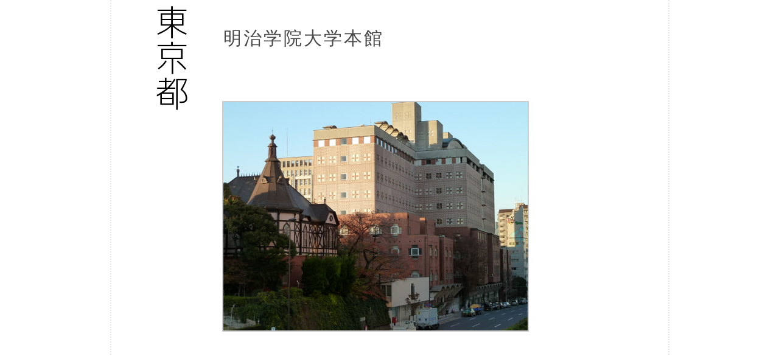

--- FILE ---
content_type: text/html; charset=UTF-8
request_url: https://bb-building.net/tokyo/deta/1241.html
body_size: 3797
content:
<!DOCTYPE html>
<html lang="ja">
<head>
<!-- Global site tag (gtag.js) - Google Analytics -->
<script async src="https://www.googletagmanager.com/gtag/js?id=UA-17166666-1"></script>
<script>
 window.dataLayer = window.dataLayer || [];
 function gtag(){dataLayer.push(arguments);}
 gtag('js', new Date());

 gtag('config', 'UA-17166666-1');
</script>

<script async src="https://pagead2.googlesyndication.com/pagead/js/adsbygoogle.js?client=ca-pub-5076453512443742"
     crossorigin="anonymous"></script>
	 
<link rel="alternate" type="application/rss+xml" title="OSAKAビル景" href="https://bb-building.net/rss.xml"><meta charset="UTF-8">
<link rel="canonical" href="https://bb-building.net/tokyo/deta/1241.html">
<title>明治学院大学本館の紹介 地図〈アクセス〉と写真 | 東京都港区白金台</title><!--<br> -<br> -->
<meta name="description" content="明治学院大学本館の紹介ページです。最寄り駅からのアクセス時間や周辺の地図。建物の高さ、所在地、用途などの施設の基本情報のほか、建物の特徴、入居テナントやその概要を記載しています。ビルデータベース - 超高層ビル写真サイト TOKYOビル景 ">
<meta name="keywords" content="明治学院大学本館,写真,地図,最寄り駅,アクセス">
<meta name="viewport" content="width=device-width,user-scalable=yes,maximum-scale=1.6" />
<link rel="stylesheet" media="screen and (max-width: 768px)" href="../../common/css-mb.css" />
<link rel="stylesheet" media="screen and (min-width: 769px)" href="../../common/css-pc.css" />
<meta name="twitter:card" content="summary" /><meta name="twitter:title" content="明治学院大学本館" /><meta name="twitter:description" content="" /><meta name="twitter:image" content="https://bb-building.net/tokyo/image/tokyo/1241-01.jpg" /><meta name="twitter:site" content="@bbbuilding100" />
</head>

<body id="tokyo">
<div id="a00">

<div id="a03">

<div id="logologo"><a href="https://bb-building.net/tokyo/minato.html">
<img src="https://bb-building.net/common/logo/tokyo.png" alt="" width="60" height="200">
</a></div>

<div id="top-right">

<h1>明治学院大学本館</h1>

<div class="kat"><div class="ta">
<img src="https://bb-building.net/tokyo/image/tokyo/1241-01.jpg" alt="明治学院大学本館" class="main">
</div></div>

</div><!-- top-right -->

﻿<div id="ad728">
<script async src="https://pagead2.googlesyndication.com/pagead/js/adsbygoogle.js?client=ca-pub-5076453512443742"
     crossorigin="anonymous"></script>
<!-- 画像下2025 -->
<ins class="adsbygoogle"
     style="display:block"
     data-ad-client="ca-pub-5076453512443742"
     data-ad-slot="6927074227"
     data-ad-format="auto"
     data-full-width-responsive="true"></ins>
<script>
     (adsbygoogle = window.adsbygoogle || []).push({});
</script>

</div>


<div id="a04">
<h2><span>明治学院大学本館 </span>データと概要</h2>
		
<div id="memu">
	<div class="deta">
	  <table>
	    <tr><td>竣工年</td><td>1993年（第1期竣工）</td></tr>
	    <tr><td>階数/高さ</td><td>地上10階・地下2階</td></tr>
	    <tr><td>延べ床面積</td><td>32,008㎡</td></tr>
	    <tr><td>建築主</td><td>学校法人明治学院</td></tr>
	    <tr><td>設計</td><td>内井昭蔵建築設計事務所</td></tr>
	    <tr><td>施工</td><td>大成・鹿島・竹中・清水 建設工事共同企業体</td></tr>
	  </table>
	</div><!-- deta -->
	
<div id="honbun"><p><!-- 本文始まり -->
桜田通りに面した白金キャンパスの中核棟となっている。
1993年に新本館の第1期が完成。教室や研究室、事務機能に加えて、白金図書館を収める構成となっている。
<p>
設計は内井昭蔵建築設計事務所。建物は装飾的な壁で覆われ、前庭の芝生越しに記念館や礼拝堂と呼応する景観をつくる。
本館のみならず、キャンパス全体のグランドデザインを担った。
白金台駅から徒歩約7分、バス停「明治学院前」も近い。
<p><strong>明治学院大学</strong><br>
1863年にJ.C.ヘボンの英学塾を起源とするキリスト教主義の私立大学。
理念は“Do for Others”。東京・白金と横浜にキャンパスを置き、7学部17学科・7研究科12専攻を擁し、社会貢献を担う人材育成を進めている。
</p></div><!-- 本文終わり -->

</div><!-- menu -->

<div id="photos2">
<ul>

<ul class="setsumei2">
<li><b>写真1</b>手前の建築は1890年築の「記念館」</li>
</ul>
<!--  
<li><img src="https://bb-building.net/tokyo/image/tokyo/1241-02.jpg" alt="明治学院大学本館2"><br>2.</li>
<li><img src="https://bb-building.net/tokyo/image/tokyo/1241-03.jpg" alt="明治学院大学本館3"><br>3.</li>
<li><img src="https://bb-building.net/tokyo/image/tokyo/1241-04.jpg" alt="明治学院大学本館4"><br>4.</li>
<li><img src="https://bb-building.net/tokyo/image/tokyo/1241-05.jpg" alt="明治学院大学本館5"><br>5.</li>
<li><img src="https://bb-building.net/tokyo/image/tokyo/1241-06.jpg" alt="明治学院大学本館6"><br>6.</li>

<li><b>写真2</b></li>
<li><b>写真3</b></li>
<li><b>写真4</b></li>
<li><b>写真5</b></li>
<li><b>写真6</b></li>
-->
</ul>
</div><!-- photos2 -->

</div><!-- a04 -->

<div id="map">
<h2><span>明治学院大学本館の</span>地図とアクセス</h2>
<div class="gmap-wrap">
<iframe id="map1" src="https://maps.google.co.jp/maps?output=embed&q=35.637444138121204, 139.73123599645885&z=16"></iframe>
</div><!-- gmap-wrap -->
<div id="location">
<a href="https://www.google.com/maps/search/?api=1&query=35.637444138121204, 139.73123599645885&z=18" class="square_btn">大きな地図で見る</a>
<a href="https://www.google.com/maps/dir/?api=1&destination=35.637444138121204, 139.73123599645885" class="square_btn">現在地からの経路</a><br>
<span>※Googleマップを起動</span>
</div><!-- location -->

<h3>最寄り駅【駅出口】からの所要時間</h3><div id="yahoo">Yahoo!地図情報より</div>
<p id="eki">
白金台駅（東京メトロ南北線・都営三田線）-7分<br>
白金高輪駅（東京メトロ南北線・都営三田線）-12分<br>
高輪ゲートウェイ駅（JR山手線・京浜東北線）-15分<br>
</p><!-- eki -->
<h3>所在地</h3>
<p id="adress">
東京都港区白金台1丁目2-37
<br><br>
<a href="https://bb-building.net/tokyo/minato.html" class="square_btn">周辺建物リスト</a>
<br></p><!-- adress -->

</div><!-- map -->

</div><!-- a03 -->

﻿<br clear="all">
<div id="sns-share"></div>
<script src="https://bb-building.net/common/js/sns-share.js"></script>
<br clear="all">

<!-- 写真説明が空の場合、非表示にする -->
<script>
document.querySelectorAll('.setsumei2 > li').forEach(li => {
  const b = li.querySelector('b');
  if (b && li.textContent.trim() === b.textContent.trim()) li.style.display = 'none';
});
</script>


<div id="shita" style="text-align : center;">


<div id="bottomtotop">
  <!-- 
<div style="text-align : center;">
<p style="color : #000;">超高層ビルGallery</p>

<center>
<table>
<td><a href="../../sky/photo/building1.html"><img src="../../common/img/photo-osaka02.jpg" alt="" style="padding : 5px;width : 112px;"></a>
<td><a href="../../sky/photo2/building3.html"><img src="../../common/img/photo-tokyo02.jpg" alt="" style="padding : 5px;width : 112px;"></a>
<td><a href="../../sky/photo3/building5.html"><img src="../../common/img/photo-city02.jpg" alt="" style="padding : 5px;width : 112px;"></a>
</table>
</center>
<br>
　<a href="https://bb-building.net/" class="square_btn">トップ</a>
　<a href="https://tabiken.net/" class="square_btn">ブログ</a>
　<a href="https://twitter.com/bbbuilding100/"  class="square_btn">Twitter</a>
	 -->
</div>

<script async src="https://pagead2.googlesyndication.com/pagead/js/adsbygoogle.js?client=ca-pub-5076453512443742"
     crossorigin="anonymous"></script>
<ins class="adsbygoogle"
     style="display:block"
     data-ad-format="autorelaxed"
     data-ad-client="ca-pub-5076453512443742"
     data-ad-slot="9446829691"></ins>
<script>
     (adsbygoogle = window.adsbygoogle || []).push({});
</script>

<div style="clear : both;text-align : right;padding-top : 10px;font-size : 75%;color : #000;">
<a href="https://bb-building.net/common/form.html" style="color : #000;">◆写真の使用について</a> (c)2006-2025 bb-building.net<br>
※現況と異なる場合があるので最新情報は公式サイト等でご確認下さい
<br>
<a href="https://bb-building.net/">TOP</a><br>
</div>
</div><!-- bottomtotop -->
</div><!-- shita -->



<script type='text/javascript' src="https://bb-building.net/common/tatemon/random.js"></script>


</div><!-- a00 -->

</body>
</html>

--- FILE ---
content_type: text/html; charset=utf-8
request_url: https://www.google.com/recaptcha/api2/aframe
body_size: 267
content:
<!DOCTYPE HTML><html><head><meta http-equiv="content-type" content="text/html; charset=UTF-8"></head><body><script nonce="ZgjV_uFZy3t2W1bPlslDeg">/** Anti-fraud and anti-abuse applications only. See google.com/recaptcha */ try{var clients={'sodar':'https://pagead2.googlesyndication.com/pagead/sodar?'};window.addEventListener("message",function(a){try{if(a.source===window.parent){var b=JSON.parse(a.data);var c=clients[b['id']];if(c){var d=document.createElement('img');d.src=c+b['params']+'&rc='+(localStorage.getItem("rc::a")?sessionStorage.getItem("rc::b"):"");window.document.body.appendChild(d);sessionStorage.setItem("rc::e",parseInt(sessionStorage.getItem("rc::e")||0)+1);localStorage.setItem("rc::h",'1764342558563');}}}catch(b){}});window.parent.postMessage("_grecaptcha_ready", "*");}catch(b){}</script></body></html>

--- FILE ---
content_type: text/css
request_url: https://bb-building.net/common/css-mb.css
body_size: 3457
content:
.use-pc{display:none;}
.use-mb{display:inline;}

*{
margin : 0;
padding : 0;
    -webkit-box-sizing: border-box;
       -moz-box-sizing: border-box;
         -o-box-sizing: border-box;
        -ms-box-sizing: border-box;
            box-sizing: border-box;
}

html{
	height : 100%;
}
body{
	height : 100%;
	width : 100%;
	padding : 0px;
	text-align : center;
	background-image: url("haikei.jpg"); 
	background-repeat: repeat;
	background-attachment:fixed;
	}

#bottomtotop {width : 100%;margin : 0px;background : #FFFFFF;clear : both;font-size : 100%;color : #000;padding : 16px 6px 16px 3px;}

.img-class70{width : 70%;}


/* グーグルマップ・レスポンシブレイアウト */
.gmap-wrap{
    position : relative;
    height : 0;
    padding-bottom : 75%; /* 縦横比の指定 */
    overflow : hidden;
}


.gmap-wrap iframe,
.gmap-wrap object,
.gmap-wrap embed{
    position : absolute;
    top : 0;
    left : 0;
    width : 100%;
    height : 100%;
	border-width : 0px;
}

		#a00 {
			position : relative;
			text-align : left;
			color : #333333;
			background :#FFF;
			width : 100%;
			padding : 0px;
			vertical-align : top;
			margin : 0 auto;
			border-left:0px dotted #DDD;
			display : table;
			min-height: 100%;         /* 中身が少なくても高さ100%にする */
			font-family: 'Hiragino Kaku Gothic ProN', 'ヒラギノ角ゴ ProN W3', Meiryo, メイリオ, Osaka, 'MS PGothic', arial, helvetica, sans-serif;
			}
		body > a00 {
			height: auto; /* 要素を超えた分の背景が伸びないブラウザ用 */
		}

#logologo{display : none;}

#ninki{text-align : left;}

		#memu p a:before {
			content: url(https://bb-building.net/common/img/yajirushi1.png);
			margin : 8px 2px 0 3px;
		}

		h1{
			font-size : 127%;
			clear : both;
			margin : 2px 0px 5px 3px;
			padding : 20px 10px 20px 5px;
			font-weight : normal;
			}
		h2 span{
			display : inline;
			}
		h3{
			font-size : 100%;
			margin : 5px 5px 1px 0px;
			color : #CC9966;
			}
		h1,#map h2,#a04 h2,.midashi{
			padding: 0.75em 0.5em;/*上下 左右の余白*/
			color: #000000;/*文字色*/
			background: transparent;/*背景透明に*/
			border-left: solid 5px #800000;/*左線*/
		}

		#map h2{
			width : 95%;
			text-align : left;
			font-size : 100%;
			line-height : 1.0;
			font-weight : normal;
			}
		#map h2 span{
			display : none;
			}
		#map h3{
			clear : both;
			font-size : 100%;
			margin : 8px 0px 1px 0px;
			color : #8B6914;
			font-weight : normal;
			padding : 0px 15px 0px 15px;
			}
		#location{
			margin : 10px 0px 35px 5px;
			}
		#location span{
			font-size : 90%;color : #555;
			}
		.botan{clear : both;padding : 20px 0px 20px 5px;}

		.square_btn,.a03link a{
			position: relative;
			display: inline-block;
			padding: 0.2em 0.3em;
			text-decoration: none;
			color: #FFF;
			background: #48B500;/*色*/
			border: solid 1px #6AA800;/*線色*/
			border-radius: 4px;
			box-shadow: inset 0 1px 0 rgba(255,255,255,0.2);
			text-shadow: 0 1px 0 rgba(0,0,0,0.2);
			margin-right : 5px;
			}

		.square_btn:active,.a03link a :active{/*押したとき*/
			border: solid 1px #03A9F4;
			box-shadow: none;
			text-shadow: none;
			}


		#head-top{position : absolute;top: 5px;left : 5px;}
		#head-top img{width : 30px;height: 95px;}

		#a03 {
			clear : both;
			margin:0px 0px 0px 0px; 
			width : 100%;
			padding : 5px 0px 17px 0px;
			text-align : left;
			border-left : 0px dotted #BECCEA; 
			background :#FFF ;
			}

		.a03link{
			font-size : 85%;
			text-align : right;
			margin : 7px 5px 0px 5px;
			display : none;
			}
		.a03link strong{display:none;}

		#a04{
			margin : 5px 0 0 0px;
			padding: 5px 0px 15px 0px;
			clear : both;
			width : 100%;
			overflow:visible;
			word-break: break-all;
			}
		
		#a04 h2{
			width : 95%;
			text-align : left;
			clear : both;
			font-size : 100%;
			letter-spacing : 0em;
			line-height : 1.0;
			margin : 5px 0px 3px 0px;
			font-weight : normal;
			}

		#photos{
			clear : both;
			width : 100%;
			margin : 25px 0 26px 0;
			padding : 0px;
			}
		#photos li img{
			max-width : 110px;
			height : auto;
			margin : 0;
			border: solid 2px #EEE;
			}
		#photos li{
			display:inline-block;
			vertical-align : middle;
			font-size : 12px;
			font-weight : bold;
			padding : 0px;
			text-align : right;
			margin-bottom : 1px;
			color : #FF6600;
			list-style: none;
			}

		#photos2{
			clear : both;
			width : 100%;
			margin : 25px 0 26px 0;
			padding : 0px;
			}
		#photos2 li img{
			max-width : 110px;
			height : auto;
			margin : 0;
			border: solid 2px #EEE;
			}
		#photos2 li{
			display:inline-block;
			vertical-align : middle;
			font-size : 88%;
			padding : 0px;
			text-align : left;
			margin-bottom : 1px;
			list-style: none;
			}

		#yahoo{font-size : 63%;color : #808080;padding : 2px 10px 2px 10px;}
		#map-google{font-size : 75%;color : #777;margin-bottom : 15px;}
		#bbb{display : inline;}


#map{
	font-size : 95%;
	color : #333333;
	margin : 10px 0px 20px 0px;
	clear : both;
	padding: 15px 0px 10px 3px;
	text-align:left;
	}

.ta{
	margin : 0px;
	padding : 0px;
	display : table-cell;
	width : 100%;
	height : 100%;
	text-align:center;
	vertical-align : middle;
	}
.kat{
	display : table;
	clear : both;
	margin : 0 auto;
	padding : 0;
	width : 100%;
	height : 100%;
	text-align : center;
	}

.main{
	width: 70%;
	text-align : left;
	margin : 0 0 3px 0px;
	padding : 0 0 0 0px;
	}

#memu{
	padding: 7px 0px 0px 0px;
	margin : 5px auto;
	width : 100%;
}

.deta{
	width : 95%;
	font-size : 80%;
	margin : 10px 0px 10px 0px;
	padding : 0 10px 0 10px;
	line-height : 1.2;
	letter-spacing : 0;
	color : #666666;
	}

.deta table{max-width : 100%;font-size : 100%;}

.deta table tr > td:first-child { /* 1つ目のtd */
  white-space:nowrap;
  font-weight: 400px;
  border-bottom : 1px dotted #800000;

}
.deta table tr > td:nth-child(2) { /* 2つ目のtd */
  font-weight: 200px;
  padding : 2px 10px 1px 10px;
  border-bottom : 1px dotted #DDD;
}


/* 2セル目の<td>が空欄の場合非表示 */
.deta table tr:has(> td:nth-child(2):empty) { display: none; }
/* 1セル目が<th>の2列テーブル想定 */
.deta table tr:has(> th + td:empty) { display: none; }




#memu p{
	font-size : 100%;
	line-height : 1.4;
	letter-spacing : 0.02em;
	margin : 20px auto;
	padding : 0px 20px 0px 15px;
			text-align: justify;
			text-justify: inter-ideograph;
	}

#honbun table{
  width: 100%;
  border-collapse: collapse;
  font-family: sans-serif;
}

#honbun table th {
  background-color: #f0f0f0;
  border-top: 1px solid #ccc;
  border-bottom: 1px solid #ccc;
  text-align: left;
  padding: 8px;
  font-size : 70%;
}

#honbun table td {
  border-top: 1px solid #eee;
  border-bottom: 1px solid #eee;
  padding: 6px;
  text-align: left;
  font-size : 70%;
}

#honbun table td:first-child {
  text-align: left;
}



#setsumei{
	clear : both;
	font-size : 90%;
    border-radius: 8px;
	border : 1px solid #EEE;
	padding : 5px;
	line-height : 1.2;
	letter-spacing : 0.05em;
	margin : 0 0px 5px 0;
	float : left;
	background : #FFFFEE;
	max-width : 95%;
	}

#setsumei b{font-size : 85%;margin : 0px 1px 0px 4px;color : #FF6600;list-style: none;}
#setsumei h3{font-size : 85%;color:#669999;}
#setsumei li{display : inline;list-style: none;}

.setsumei2{
	clear : both;
	font-size : 82%;
	border : 0px solid #EEE;
	padding : 2px;
	margin : 0px 0px 15px 0px;
	background : #FFFFFF;
	max-width : 95%;
	color : #000;
	}

.setsumei2 b{font-size : 75%;margin : 0px 1px 0px 0px;}
.setsumei2 li{display : inline;list-style: none;line-height : 1.2;text-align : left;margin : 1px 5px 10px 0px;color : #000;border-bottom : 0px solid #EEE;}

		#a04 p strong{color:#800000;margin-right : 5px;font-size : 100%;}
#eki,#adress{
	
	font-size : 100%;
	border : 0px solid #EEE;
	background : #FFFFFF;
	padding : 0px 10px 0px 10px;
}


.next-bottan{text-align : left;margin-left : 13px;margin-bottom : 20px;margin-top : -20px;}

		#photos li ,#setsumei b{color : #FF6600;list-style: none;}
		#photos2{color : #FF6600;list-style: none;}
		.setsumei2 b{color : #FFF;background : #BBB;padding : 2px;}

#list-main{color : #333;text-align : left;border : 0px solid #333;}
#list-main ul{width : 100%;margin-top : 25px;clear : both;}
#list-main ul li{float : left;font-size : 14px;width : 30%;text-align : left;height : 130px;margin-right : 5px;list-style-type: none;}
#list-main ul li img{margin-bottom : 5px;}
#list-main ul li a{text-decoration : none;font-size : 90%;line-height:1.0;letter-spacing : 0;}
#list-main ul li a:hover{text-decoration : underline;}

#side { 
			clear : both;
			width : 99%;
			height : 100%;
			margin-left : 1%;
			}

#side-basho {width : 100%;text-align : left;display : none;}
#side-basho ul{margin : 20px;}
.open{border : 1px solid #EEE;margin-bottom : 20px;}

#side a{text-decoration : none;color : #000030;opacity: 1;transition: 0.3s;}
#side img{border : 0px solid #0044CC;margin : 0px;padding-bottom : 3px;}
#side h3{padding : 1px;background : #FFF;color : #777;font-size : 100%;clear : both;margin : 5px 0px 25px 0px;}

#side a:hover img,#side a:hover,.centeringTest:hover,.shintyaku a:hover,#bottan form:hover,.next:hover,.a03link a:hover{
opacity: 0.5;}

.midashi{
		clear : both;
		margin : 5px 0px 25px 0px;
		font-weight : bold;
		text-align : left;
		}

.shintyaku{display : none;}

.next{
	font-size : 105%;
	padding: 3px 7px 3px 8px;
	color : #FFF;
	background : #00CC33;
    border-radius: 5px;
    -webkit-border-radius: 5px;
    -moz-border-radius: 5px;
	text-decoration : none;
	letter-spacing : 0.03em;
	border : 0px solid #FFF;
	}

#ad-center-left{margin : 0px auto;max-width : 336px;}
#ad-center-right{clear : both ;margin : 15px auto;width : 100%;}
.ad-center-right{position : absolute;bottom : 160px;left : 0px;width : 100%;}

.pr{display:inline-block;font-size : 10px;margin : 0 0 6px 2px;padding : 2px;background : #99CCFF;color : #FFF;float : right;}

#ad728{clear : both;padding : 30px 0px 10px 0px;}

#ad-center{margin : 10px 0px;text-align : left;padding : 8px 0px 38px 0px;width : 100%;max-height : 400px;}
#ad-bottom{margin-left : 3px;} 
#ad-contents{width : 95%;}

#shita{
	clear : both;
	margin : 15px 0px 0px 0px;
	background : #FFF;
	width : 100%;
	}



#twitter{width : 70%;padding-top : 25px;padding-bottom : 25px;}








@media only screen and (min-width : 500px) and (max-width : 768px){
.main{
	max-width: 80%;
	max-height: 80%;
	margin-bottom : 8px;
	}
}
 


--- FILE ---
content_type: application/javascript
request_url: https://bb-building.net/common/tatemon/random.js
body_size: 6299
content:
url = new Array();

/* リンク先のURLを好きなだけ記述 */
url[1] = "http://bb-building.net/tatemono/osaka/401.html";/* 三井住友銀行 大阪本店営業部 */
url[2] = "http://bb-building.net/city/info/0001.html";/* 鹿児島銀行本店ビル */
url[3] = "http://bb-building.net/city/info/0005.html";/* ル・キューブ金沢（かなざわはこまち） */
url[4] = "http://bb-building.net/tatemono/osaka/406.html";/* 大阪倶楽部 */
url[5] = "http://bb-building.net/tokyo/deta/1251.html";/* 東京スクエアガーデン */
url[6] = "http://bb-building.net/tatemono/osaka/468.html";/* 武田薬品工業本社 */
url[7] = "http://bb-building.net/tokyo/deta/1253.html";/* 東京サンケイビル */
url[8] = "http://bb-building.net/tatemono/osaka/488.html";/* 大阪府警察本部庁舎 */
url[9] = "http://bb-building.net/tokyo/deta/1256.html";/* 読売新聞東京本社ビル */
url[10] = "http://bb-building.net/tatemono/osaka/511.html";/* 伊藤忠ビル・大阪センタービル */
url[11] = "http://bb-building.net/tatemono/osaka/515.html";/* 又一ビルディング */
url[12] = "http://bb-building.net/tokyo/deta/1272.html";/* 自由民主会館（自民党本部） */
url[13] = "http://bb-building.net/tatemono/osaka/491.html";/* 大阪歴史博物館 */
url[14] = "http://bb-building.net/tatemono/100/kitahama.html";/* The Kitahama */
url[15] = "http://bb-building.net/tatemono/100/kitahama.html";/* The Kitahama */
url[16] = "http://bb-building.net/tatemono/100/kitahama.html";/* The Kitahama */
url[17] = "http://bb-building.net/tokyo/deta/1367.html";/* 新宿東宝ビル */
url[18] = "http://bb-building.net/tatemono/100/tower-osaka.html";/* The Tower Osaka */
url[19] = "http://bb-building.net/tatemono/osaka/589.html";/* 住友生命本社 */
url[20] = "http://bb-building.net/tatemono/osaka/598.html";/* 大阪産業創造館 */
url[21] = "http://bb-building.net/tatemono/osaka/600.html";/* 大阪商工会議所ビル */
url[22] = "http://bb-building.net/tatemono/100/mid.html";/* TWIN21・MIDタワー */
url[23] = "http://bb-building.net/tatemono/osaka/619.html";/* 高島屋大阪店（大阪タカシマヤ） */
url[24] = "http://bb-building.net/tokyo/deta/001.html";/* グラントウキョウノースタワー */
url[25] = "http://bb-building.net/tatemono/osaka/023.html";/* 新家ビル(新家工業本社) */
url[26] = "http://bb-building.net/tatemono/osaka/026.html";/* 大阪松竹座 */
url[27] = "http://bb-building.net/tatemono/100/obp.html";/* TWIN21・OBPパナソニックタワー */
url[28] = "http://bb-building.net/tokyo/deta/002.html";/* グラントウキョウサウスタワー */
url[29] = "http://bb-building.net/tokyo/deta/007.html";/* 日本ビルヂング */
url[30] = "http://bb-building.net/tatemono/osaka/038.html";/* ラ・ポルト心斎橋 */
url[31] = "http://bb-building.net/tatemono/osaka/040.html";/* 御堂筋ミナミビル */
url[32] = "http://bb-building.net/tatemono/osaka/045.html";/*アーバンBLD心斎橋 */
url[33] = "http://bb-building.net/tatemono/osaka/045.html";/*アーバンBLD心斎橋 */
url[34] = "http://bb-building.net/tatemono/osaka/047.html";/*大丸心斎橋店 */
url[35] = "http://bb-building.net/tokyo/deta/008.html";/* JXビル */
url[36] = "http://bb-building.net/tatemono/osaka/053.html";/*御堂筋MIDビル */
url[37] = "http://bb-building.net/tatemono/osaka/084.html";/*御堂ビル(竹中工務店本社) */
url[38] = "http://bb-building.net/tatemono/osaka/084.html";/*御堂ビル(竹中工務店本社) */
url[39] = "http://bb-building.net/tatemono/osaka/084.html";/*御堂ビル(竹中工務店本社) */
url[40] = "http://bb-building.net/tatemono/osaka/095.html";/*OMMビル */
url[41] = "http://bb-building.net/tatemono/100/center.html";/*梅田センタービル */
url[42] = "http://bb-building.net/tatemono/100/sky.html";/*梅田スカイビル */
url[43] = "http://bb-building.net/tokyo/deta/063.html";/* ニコライ堂 */
url[44] = "http://bb-building.net/tokyo/deta/070.html";/* M＆Dタワー（医歯学総合研究棟Ⅱ期棟） */
url[45] = "http://bb-building.net/tokyo/deta/077.html";/* 文京区役所（文京シビックセンター） */
url[46] = "http://bb-building.net/tokyo/deta/085.html";/* トヨタ自動車東京本社 */
url[47] = "http://bb-building.net/tokyo/deta/085.html";/* トヨタ自動車東京本社 */
url[48] = "http://bb-building.net/tatemono/osaka/121.html";/*東中寺アパート・西谷町アパート */
url[49] = "http://bb-building.net/tatemono/osaka/122.html";/*国立文楽劇場 */
url[50] = "http://bb-building.net/tatemono/100/hankyu.html";/*梅田阪急ビル オフィスタワー */
url[51] = "http://bb-building.net/tatemono/100/hankyu.html";/*梅田阪急ビル オフィスタワー */
url[52] = "http://bb-building.net/tokyo/deta/092.html";/* タカシマヤ タイムズスクエア */
url[53] = "http://bb-building.net/tatemono/osaka/127.html";/*日本経済新聞社 大阪本社 */
url[54] = "http://bb-building.net/tatemono/osaka/136.html";/*大阪府庁舎（本館） */
url[55] = "http://bb-building.net/tatemono/osaka/136.html";/*大阪府庁舎（本館） */
url[56] = "http://bb-building.net/tatemono/osaka/147.html";/*光世証券本社 */
url[57] = "http://bb-building.net/tatemono/osaka/151.html";/*エプソン大阪ビル */
url[58] = "http://bb-building.net/tatemono/osaka/152.html";/*御堂筋本町ビル */
url[59] = "http://bb-building.net/tatemono/osaka/161.html";/*カプコン本社 */
url[60] = "http://bb-building.net/tatemono/osaka/162.html";/*カプコン研究開発ビル */
url[61] = "http://bb-building.net/tokyo/deta/094.html";/* 小田急サザンタワー */
url[62] = "http://bb-building.net/tatemono/osaka/165.html";/*読売テレビ本社 */
url[63] = "http://bb-building.net/tokyo/deta/093.html";/* JR東日本 本社ビル */
url[64] = "http://bb-building.net/tokyo/deta/112.html";/* 新宿パークタワー */
url[65] = "http://bb-building.net/tatemono/osaka/227.html";/*大阪丸紅ビル */
url[66] = "http://bb-building.net/tatemono/osaka/228.html";/*クラボウ本社ビル */
url[67] = "http://bb-building.net/tokyo/deta/116.html";/* リバーサイド読売ビル */
url[68] = "http://bb-building.net/tokyo/deta/116.html";/* リバーサイド読売ビル */
url[69] = "http://bb-building.net/tatemono/100/shouken.html";/*大阪証券取引所ビル */
url[70] = "http://bb-building.net/tokyo/deta/119.html";/* 東京電力本店ビル */
url[71] = "http://bb-building.net/tokyo/deta/120.html";/* 電通本社ビル */
url[72] = "http://bb-building.net/tokyo/deta/124.html";/* 日本テレビタワー */
url[73] = "http://bb-building.net/tatemono/osaka/246.html";/*大韓航空ビル */
url[74] = "http://bb-building.net/tokyo/deta/125.html";/* 汐留メディアタワー */
url[75] = "http://bb-building.net/tatemono/osaka/253.html";/*住友ビル本館 */
url[76] = "http://bb-building.net/tatemono/osaka/260.html";/*淀屋橋odona */
url[77] = "http://bb-building.net/tokyo/deta/131.html";/* 中銀カプセルタワービル */
url[78] = "http://bb-building.net/tatemono/100/kaijou.html";/*大阪東京海上日動ビル */
url[79] = "http://bb-building.net/tokyo/deta/151.html";/* 世界貿易センタービル */
url[80] = "http://bb-building.net/tokyo/deta/151.html";/* 世界貿易センタービル */
url[81] = "http://bb-building.net/tokyo/deta/177.html";/* 静岡新聞・静岡放送東京ビル */
url[82] = "http://bb-building.net/tatemono/osaka/277.html";/*小野薬品工業本社ビル */
url[83] = "http://bb-building.net/tatemono/osaka/281.html";/*日本生命本店本館 */
url[84] = "http://bb-building.net/tatemono/100/fukoku.html";/*大阪富国生命ビル */
url[85] = "http://bb-building.net/tatemono/100/fukoku.html";/*大阪富国生命ビル */
url[86] = "http://bb-building.net/tokyo/deta/185.html";/* 新生銀行ビル（旧長銀ビル） */
url[87] = "http://bb-building.net/tokyo/deta/191.html";/* 東京宝塚ビル */
url[88] = "http://bb-building.net/tatemono/osaka/210.html";/* ホテルモントレ大阪 */ 
url[89] = "http://bb-building.net/tatemono/100/kanden.html";/* 関電ビルディング */
url[90] = "http://bb-building.net/tokyo/deta/193.html";/* 市政会館 */
url[91] = "http://bb-building.net/tokyo/deta/197.html";/* ザ・ペニンシュラ東京 */
url[92] = "http://bb-building.net/tatemono/osaka/274.html";/* 新ダイビル */
url[93] = "http://bb-building.net/tokyo/deta/198.html";/* DNタワー21（第一・農中ビル） */
url[94] = "http://bb-building.net/tatemono/osaka/284.html";/* JR西日本本社ビル */ 
url[95] = "http://bb-building.net/tatemono/osaka/289.html";/* 電通大阪ビル */
url[96] = "http://bb-building.net/tatemono/osaka/290.html";/* 中央電気倶楽部 */ 
url[97] = "http://bb-building.net/tokyo/deta/206.html";/* 丸の内パークビルディング */
url[98] = "http://bb-building.net/tokyo/deta/208.html";/* 三菱東京UFJ銀行本店ビル */
url[99] = "http://bb-building.net/tatemono/osaka/305.html";/* 阪急電鉄本社ビル */ 
url[100] = "http://bb-building.net/tokyo/deta/217.html";/* 警視庁本部庁舎 */
url[101] = "http://bb-building.net/tatemono/osaka/334.html";/* ヒルトンプラザ ウエスト */
url[102] = "http://bb-building.net/tatemono/100/ki-ensu.html";/* キーエンス本社ビル */
url[103] = "http://bb-building.net/tokyo/deta/251.html";/* 損保ジャパン本社ビル */
url[104] = "http://bb-building.net/tatemono/osaka/137.html";/* 大阪弁護士会館 */ 
url[105] = "http://bb-building.net/tokyo/deta/253.html";/* モード学園コクーンタワー */
url[106] = "http://bb-building.net/tatemono/osaka/142.html";/* 大阪三菱ビル */ 
url[107] = "http://bb-building.net/tatemono/osaka/143.html";/* 堂島ビルヂング */ 
url[108] = "http://bb-building.net/tatemono/osaka/144.html";/* 堂島アバンザ */
url[109] = "http://bb-building.net/tatemono/osaka/156.html";/* 新朝日ビルディング */
url[110] = "http://bb-building.net/tokyo/deta/256.html";/* 新宿住友ビル */
url[111] = "http://bb-building.net/tatemono/osaka/158.html";/* 大阪朝日ビル */
url[112] = "http://bb-building.net/tatemono/osaka/159.html";/* サントリー本社（大阪オフィス） */ 
url[113] = "http://bb-building.net/tokyo/deta/286.html";/* リバティタワー */
url[114] = "http://bb-building.net/tokyo/deta/293.html";/* 日本橋三井タワー */
url[115] = "http://bb-building.net/tatemono/osaka/167.html";/* 大阪神ビル（阪神百貨店梅田本店） */ 
url[116] = "http://bb-building.net/tokyo/deta/296.html";/* 三井本館 */
url[117] = "http://bb-building.net/tokyo/deta/305.html";/* 日本橋三越本店本館 */
url[118] = "http://bb-building.net/tatemono/100/cristal.html";/* クリスタルタワー */ 
url[119] = "http://bb-building.net/tokyo/deta/255.html";/* 新宿三井ビルディング */
url[120] = "http://bb-building.net/tatemono/osaka/349.html";/* 大阪高等・地方・簡易裁判所合同庁舎 */ 
url[121] = "http://bb-building.net/tatemono/osaka/350.html";/* 大阪法務局北分庁舎 */ 
url[122] = "http://bb-building.net/tatemono/osaka/362.html";/* 米国総領事館ビル */ 
url[123] = "http://bb-building.net/tatemono/osaka/363.html";/* 大阪市交通局曽根崎変電所 */
url[124] = "http://bb-building.net/tatemono/osaka/364.html";/* 御堂筋フロントタワー */
url[125] = "http://bb-building.net/tatemono/osaka/365.html";/* セミナーハウス クロス・ウェーブ梅田 */
url[126] = "http://bb-building.net/tatemono/osaka/371.html";/* 宇治電ビル */
url[127] = "http://bb-building.net/tokyo/deta/319.html";/* 日本橋御幸ビル */
url[128] = "http://bb-building.net/tokyo/deta/319.html";/* 日本橋御幸ビル */
url[129] = "http://bb-building.net/tokyo/deta/319.html";/* 日本橋御幸ビル */
url[130] = "http://bb-building.net/tatemono/100/sento.html";/* セントレジスホテル大阪 */ 
url[131] = "http://bb-building.net/tatemono/osaka/525.html";/* 大江ビルヂング */
url[132] = "http://bb-building.net/tatemono/osaka/531.html";/* 毎日放送(MBS)本社M館 */
url[133] = "http://bb-building.net/tokyo/deta/331.html";/* 高島屋東京店 */
url[134] = "http://bb-building.net/tatemono/osaka/533.html";/* 梅田ゲートタワー */ 
url[135] = "http://bb-building.net/tokyo/deta/337.html";/* 東京証券取引所ビル 本館 */
url[136] = "http://bb-building.net/tatemono/osaka/662.html";/* 朝日新聞ビル */
url[137] = "http://bb-building.net/tokyo/deta/366.html";/* NTT新宿本社ビル */
url[138] = "http://bb-building.net/tatemono/osaka/696.html";/* 千趣会本社 */ 
url[139] = "http://bb-building.net/tokyo/deta/371.html";/* 代々木ゼミナール本部校 代ゼミタワー */
url[140] = "http://bb-building.net/tatemono/100/chaska.html";/* チャスカ茶屋町 */
url[141] = "http://bb-building.net/tatemono/100/fn.html";/* 中央大通ＦＮビル */
url[142] = "http://bb-building.net/tokyo/deta/372.html";/* M・Yamano Tower */
url[143] = "http://bb-building.net/tatemono/osaka/862.html";/* アクア堂島NBFタワー */
url[144] = "http://bb-building.net/tokyo/deta/382.html";/* 東京都庁第一本庁舎 */
url[145] = "http://bb-building.net/tatemono/osaka/1169.html";/* 旧・大阪中央郵便局庁舎 */
url[146] = "http://bb-building.net/tatemono/osaka/1183.html";/* 旧ダイビル本館 */ 
url[147] = "http://bb-building.net/tatemono/osaka/1237.html";/* 毎日放送（MBS）本社B館 */ 
url[148] = "http://bb-building.net/tatemono/osaka/1237.html";/* 毎日放送（MBS）本社B館 */ 
url[149] = "http://bb-building.net/tokyo/deta/406.html";/* パレスサイドビル */
url[150] = "http://bb-building.net/tokyo/deta/414.html";/* 経団連会館 */
url[151] = "http://bb-building.net/tatemono/osaka/1448.html";/* 扇町キッズパーク */ 
url[152] = "http://bb-building.net/tatemono/osaka/1557.html";/* リバーサイドビル */ 
url[153] = "http://bb-building.net/tatemono/osaka/004.html";/* 大阪市交通局本局庁舎 */
url[154] = "http://bb-building.net/tatemono/osaka/004.html";/* 大阪市交通局本局庁舎 */
url[155] = "http://bb-building.net/tokyo/deta/429.html";/* 小学館ビル（小学館旧本社） */
url[156] = "http://bb-building.net/tokyo/deta/448.html";/* 最高裁判所庁舎 */
url[157] = "http://bb-building.net/tatemono/osaka/039.html";/* 京町ビル */ 
url[158] = "http://bb-building.net/tatemono/osaka/056.html";/* 住友倉庫本社(川口倉庫) */ 
url[159] = "http://bb-building.net/tokyo/deta/501.html";/* 丸の内ビルディング */
url[160] = "http://bb-building.net/tokyo/deta/502.html";/* 新丸の内ビルディング */
url[161] = "http://bb-building.net/tokyo/deta/502.html";/* 新丸の内ビルディング */
url[162] = "http://bb-building.net/tatemono/osaka/184.html";/* モンベル本社ビル */ 
url[163] = "http://bb-building.net/tatemono/osaka/184.html";/* モンベル本社ビル */ 
url[164] = "http://bb-building.net/tokyo/deta/515.html";/* 三井住友銀行本店ビルディング */
url[165] = "http://bb-building.net/tokyo/deta/518.html";/* 銀行会館 */
url[166] = "http://bb-building.net/tatemono/osaka/200.html";/* 大同生命大阪本社ビル */
url[167] = "http://bb-building.net/tokyo/deta/635.html";/* 日本共産党本部ビル */
url[169] = "http://bb-building.net/tatemono/osaka/449.html";/* 立売堀ビルディング */ 
url[170] = "http://bb-building.net/tatemono/osaka/622.html";/* LIXIL四ツ橋ビル */
url[171] = "http://bb-building.net/tokyo/deta/706.html";/* NBF大崎ビル（旧ソニーシティ大崎） */
url[172] = "http://bb-building.net/tokyo/deta/751.html";/* 六本木ヒルズ森タワー */
url[173] = "http://bb-building.net/tatemono/osaka/1438.html";/* 大阪木材仲買会館 */ 
url[174] = "http://bb-building.net/tatemono/osaka/001.html";/* 日清食品大阪本社 */
url[175] = "http://bb-building.net/tatemono/osaka/034.html";/* エバーグリーン淀川 */
url[176] = "http://bb-building.net/tokyo/deta/752.html";/* 東京ミッドタウン ミッドタウン・タワー */
url[177] = "http://bb-building.net/tatemono/osaka/211.html";/* TKPゲートタワービル */ 
url[179] = "http://bb-building.net/tatemono/100/breeze.html";/* ブリーゼタワー */ 
url[180] = "http://bb-building.net/tokyo/deta/775.html";/* バンダイナムコ未来研究所 */ 
url[181] = "http://bb-building.net/tokyo/deta/807.html";/* WATERRAS TOWER（ワテラスタワー） */
url[182] = "http://bb-building.net/tokyo/deta/872.html";/* アルマーニ／銀座タワー */
url[183] = "http://bb-building.net/tokyo/deta/898.html";/* 霞が関ビル */
url[184] = "http://bb-building.net/tokyo/deta/1020.html";/* 愛宕グリーンヒルズMORIタワー */
url[185] = "http://bb-building.net/tokyo/deta/1040.html";/* 霊友会釈迦殿 */
url[186] = "http://bb-building.net/tatemono/osaka/566.html";/* 高島屋東別館 */ 
url[187] = "http://bb-building.net/tokyo/deta/1041.html";/* ノアビル */
url[188] = "http://bb-building.net/tokyo/deta/1142.html";/* ニュー山王ホテル */
url[189] = "http://bb-building.net/tatemono/osaka/653.html";/* 関西将棋会館 */
url[190] = "http://bb-building.net/tatemono/osaka/217.html";/* 大阪入国管理局 */
url[191] = "http://bb-building.net/tatemono/osaka/435.html";/* ホテルコスモスクエア国際交流センター */
url[192] = "http://bb-building.net/tokyo/deta/1203.html";/* 虎ノ門ヒルズ */
url[193] = "http://bb-building.net/tatemono/osaka/701.html";/* 味園ビル */
url[194] = "http://bb-building.net/tatemono/osaka/441.html";/* ドコモ大阪南港ビル */
url[195] = "http://bb-building.net/tatemono/osaka/1469.html";/* 生駒ビルヂング */
url[196] = "http://bb-building.net/tatemono/osaka/1429.html";/* もりのみやキューズモールBASE */
url[197] = "http://bb-building.net/tatemono/osaka/1429.html";/* もりのみやキューズモールBASE */
url[198] = "http://bb-building.net/tatemono/100/mizuno.html";/* ミズノクリスタ */
url[199] = "http://bb-building.net/tatemono/osaka/1442.html";/* JST大阪ビルディング（日本圧着端子製造 新本社） */
url[200] = "http://bb-building.net/tatemono/osaka/684.html";/* ザ・グランドビューオオサカ */
url[201] = "http://bb-building.net/tatemono/osaka/1489.html";/* 大阪歯科大学 創立100周年記念館 */
url[202] = "http://bb-building.net/tatemono/osaka/1506.html";/* 田辺三菱製薬 新本社ビル */
url[203] = "http://bb-building.net/tatemono/osaka/1606.html";/* 大阪ガス hu+gMUSEUM（ハグミュージアム） */
url[204] = "http://bb-building.net/tokyo/deta/1397.html";/* 清水建設本社ビル */
url[205] = "http://bb-building.net/tatemono/osaka/873.html";/* 商船三井築港ビル */
url[206] = "http://bb-building.net/tokyo/deta/1455.html";/* 銀座和光本店 */
url[207] = "http://bb-building.net/tokyo/deta/1505.html";/* 東京日本橋タワー */
url[208] = "http://bb-building.net/tatemono/osaka/919.html";/* 朝日放送本社 */
url[209] = "http://bb-building.net/tatemono/100/yasuda.html";/* 明治安田生命大阪梅田ビル */
url[210] = "http://bb-building.net/tatemono/osaka/929.html";/* 日本郵便 新大阪支店 */ 
url[211] = "http://bb-building.net/tatemono/osaka/1186.html";/*きんえいアポロビル */
url[212] = "http://bb-building.net/tatemono/osaka/1186.html";/*きんえいアポロビル */
url[213] = "http://bb-building.net/tokyo/deta/1508.html";/*みずほ銀行 前本店ビル */
url[214] = "http://bb-building.net/tokyo/deta/1511.html";/*東京ガーデンテラス オフィス・ホテル棟 */
url[215] = "http://bb-building.net/tatemono/osaka/1202.html";/*南海なんば第1ビル */
url[216] = "http://bb-building.net/tokyo/deta/1533.html";/*楽天クリムゾンハウス */
url[217] = "http://bb-building.net/tatemono/osaka/1215.html";/*シャープ本社ビル */
url[218] = "http://bb-building.net/tokyo/deta/1582.html";/*法務省赤レンガ棟 */
url[219] = "http://bb-building.net/tokyo/deta/1582.html";/*法務省赤レンガ棟 */
url[220] = "http://bb-building.net/tatemono/osaka/1380.html";/*高松建設本社ビル */
url[221] = "http://bb-building.net/tokyo/deta/1592.html";/*資生堂銀座ビル */
url[222] = "http://bb-building.net/tokyo/deta/1592.html";/*資生堂銀座ビル */
url[223] = "http://bb-building.net/tatemono/osaka/1546.html";/*近畿日本鉄道 本社ビル */
url[224] = "http://bb-building.net/tatemono/osakafu/fu009.html";/*三洋電機本社ビル */
url[225] = "http://bb-building.net/tatemono/osakafu/fu073.html";/*海洋堂本社 */
url[226] = "http://bb-building.net/tatemono/osaka/1522.html";/*ヤンマー本社ビル */
url[227] = "http://bb-building.net/tatemono/osakafu/fu040.html";/*大阪経済法科大学 the Oval(オーバル） */
url[228] = "http://bb-building.net/tatemono/osakafu/fu002.html";/*千里朝日阪急ビル */
url[229] = "http://bb-building.net/tatemono/osakafu/fu003.html";/*千里阪急ホテル */
url[230] = "http://bb-building.net/tatemono/osakafu/fu007.html";/*千里大丸プラザ */
url[231] = "http://bb-building.net/tatemono/osakafu/fu075.html";/*国立循環器病研究センター */
url[232] = "http://bb-building.net/tatemono/osakafu/fu074.html";/*ハウス食品グループ大阪本社ビル */
url[233] = "http://bb-building.net/tatemono/osakafu/fu077.html";/*立命館大学 大阪いばらきキャンパス */
url[234] = "http://bb-building.net/tatemono/osakafu/fu078.html";/*関空第2ターミナルビル */
url[235] = "http://bb-building.net/tatemono/kyoto/k001.html";/* 関西電力京都支店 */
url[236] = "http://bb-building.net/tatemono/kyoto/k004.html";/* オムロン本社 */
url[237] = "http://bb-building.net/tatemono/kyoto/k014.html";/* リーガロイヤルホテル京都 */
url[238] = "http://bb-building.net/tatemono/kyoto/k018.html";/* PHP研究所 京都本部 */
url[239] = "http://bb-building.net/tatemono/kyoto/k019.html";/* 新・都ホテル */
url[240] = "http://bb-building.net/tatemono/kyoto/k022.html";/* 京都市役所本庁舎 */
url[241] = "http://bb-building.net/tatemono/kyoto/k023.html";/* 京都ホテルオークラ */
url[242] = "http://bb-building.net/tatemono/kyoto/k024.html";/* 島津製作所 河原町別館 */
url[243] = "http://bb-building.net/tatemono/kyoto/k026.html";/* 日本銀行京都支店 */
url[244] = "http://bb-building.net/tatemono/kyoto/k034.html";/* 吉忠マネキン本社 */
url[245] = "http://bb-building.net/tatemono/kyoto/k035.html";/* はてな 本社（京都オフィス） */
url[246] = "http://bb-building.net/tatemono/kyoto/k038.html";/* ニチコン本社ビル */
url[247] = "http://bb-building.net/tatemono/kyoto/k045.html";/* 新風館 */
url[248] = "http://bb-building.net/tatemono/kyoto/k048.html";/* 高島屋京都店 */
url[249] = "http://bb-building.net/tatemono/kyoto/k049.html";/* 日本漢字能力検定協会 本部ビル */
url[250] = "http://bb-building.net/tatemono/kyoto/k053.html";/* アイフル 京都本社 */
url[251] = "http://bb-building.net/tatemono/kyoto/k056.html";/* サン・クロレラ本社 */
url[252] = "http://bb-building.net/tatemono/kyoto/k062.html";/* 任天堂本社ビル */
url[253] = "http://bb-building.net/tatemono/kyoto/k067.html";/* 大丸 京都店 */
url[254] = "http://bb-building.net/tatemono/kyoto/k073.html";/* 京都会館 */
url[255] = "http://bb-building.net/tatemono/kyoto/k076.html";/* ザ・リッツ・カールトン京都 */
url[256] = "http://bb-building.net/tatemono/kyoto/k092.html";/* 烏丸ビル */
url[257] = "http://bb-building.net/tatemono/kyoto/k105.html";/* 京都銀行本店 */
url[258] = "http://bb-building.net/tatemono/kyoto/k109.html";/* 任天堂 本社開発棟 */
url[259] = "http://bb-building.net/tatemono/kyoto/k110.html";/* フォーシーズンズホテル京都 */
url[260] = "http://bb-building.net/tatemono/kyoto/k125.html";/* 外市秀裳苑ビル（東急ハンズ京都店） */
url[261] = "http://bb-building.net/tatemono/kyoto/k127.html";/* 京都大学iPS細胞研究所 第1研究棟 */
url[262] = "http://bb-building.net/tatemono/kyoto/k130.html";/* アマン京都 */
url[263] = "http://bb-building.net/tatemono/kyoto/k128.html";/* サントリー ワールド リサーチセンター */
url[264] = "http://bb-building.net/tatemono/nagoya/g001.html";/* JRセントラルタワーズ */
url[265] = "http://bb-building.net/tatemono/nagoya/g002.html";/* 大名古屋ビルヂング */
url[266] = "http://bb-building.net/tatemono/nagoya/g003.html";/* 名古屋ビルディング */
url[267] = "http://bb-building.net/tatemono/nagoya/g004.html";/* アルペン丸の内タワー */
url[268] = "http://bb-building.net/tatemono/nagoya/g006.html";/* JR東海太閤ビル */
url[269] = "http://bb-building.net/tatemono/nagoya/g007.html";/* ミッドランドスクエア */
url[270] = "http://bb-building.net/tatemono/nagoya/g010.html";/* 十六銀行名古屋ビル */
url[271] = "http://bb-building.net/tatemono/nagoya/g011.html";/* 三菱東京UFJ銀行名古屋ビル */
url[272] = "http://bb-building.net/tatemono/nagoya/g012.html";/* 名古屋インターシティ */
url[273] = "http://bb-building.net/tatemono/nagoya/g019.html";/* 名古屋ルーセントタワー */
url[274] = "http://bb-building.net/tatemono/nagoya/g061.html";/* 日本銀行名古屋支店 */
url[275] = "http://bb-building.net/tatemono/nagoya/g065.html";/* 名古屋丸紅ビル */
url[276] = "http://bb-building.net/tatemono/hyogo/h001.html";/* 神戸市役所 1号館 */
url[277] = "http://bb-building.net/tatemono/hyogo/h004.html";/* 神戸クリスタルタワー */
url[278] = "http://bb-building.net/tatemono/hyogo/h011.html";/* 神戸ハーバーランドセンタービル オフィス棟 */
url[279] = "http://bb-building.net/tatemono/hyogo/h015.html";/* 神戸情報文化ビル */
url[280] = "http://bb-building.net/tatemono/hyogo/h017.html";/* RICセントラルタワー */
url[281] = "http://bb-building.net/tatemono/hyogo/h024.html";/* ネスレ日本 本社 */
url[282] = "http://bb-building.net/tatemono/hyogo/h035.html";/* P＆G本社ビル */
url[283] = "http://bb-building.net/tatemono/hyogo/h041.html";/* 兵庫県庁庁舎 */
url[284] = "http://bb-building.net/tatemono/hyogo/h045.html";/* 兵庫県公館 */
url[285] = "http://bb-building.net/tatemono/hyogo/h046.html";/* 兵庫県警本部庁舎 */
url[286] = "http://bb-building.net/tatemono/hyogo/h055.html";/* 兵庫県弁護士会館 */
url[287] = "http://bb-building.net/tatemono/hyogo/h056.html";/* 神戸法務総合庁舎 */
url[288] = "http://bb-building.net/tatemono/hyogo/h057.html";/* 神戸地方裁判所 */
url[289] = "http://bb-building.net/tatemono/hyogo/h065.html";/* 神戸国際会館 */
url[290] = "http://bb-building.net/tatemono/hyogo/h086.html";/* 神戸旧居留地25番館 */
url[291] = "http://bb-building.net/tatemono/hyogo/h089.html";/* 神戸商工貿易センタービル */
url[292] = "http://bb-building.net/tatemono/hyogo/h121.html";/* アシックス本社ビル */
url[293] = "http://bb-building.net/tatemono/nara/n001.html";/* 奈良近鉄ビル */
url[294] = "http://bb-building.net/tatemono/nara/n015.html";/* ホテル日航奈良 */
url[295] = "http://bb-building.net/tatemono/100/grandfront-a.html"/*グランフロント大阪南館タワーA */
url[296] = "http://bb-building.net/tatemono/osaka/1567.html"/*関西大学天六キャンパス */
url[297] = "http://bb-building.net/tatemono/100/abenoharukas.html"/*あべのハルカス */
url[298] = "http://bb-building.net/tatemono/osaka/1580.html"/*読売テレビ新社屋ビル計画 */
url[299] = "http://bb-building.net/tatemono/osaka/1507.html"/*ヤマハ大阪ビル */
url[300] = "http://bb-building.net/tatemono/osaka/1563.html"/*ロート製薬本社 */
url[301] = "http://bb-building.net/tatemono/osaka/1595.html"/*JCHO大阪病院 新病棟 */
url[302] = "http://bb-building.net/tatemono/osaka/1599.html"/*大阪信用金庫本店ビル */

url[303] = "http://bb-building.net/tatemono/osaka/1607.html";/*旧・塩野義製薬 中央研究所本館 */
/*
url[296] = "http://bb-building.net/tatemono/osaka/
url[297] = "http://bb-building.net/tatemono/osaka/
url[298] = "http://bb-building.net/tatemono/osaka/
url[299] = "http://bb-building.net/tatemono/osaka/
url[300] = "http://bb-building.net/tatemono/osaka/
url[899] = "http://bb-building.net/tatemono/osaka/89.html"
*/
function jump() {
   p = Math.round(Math.random() * (url.length - 1));
   parent.top.document.location = url[p];
}


--- FILE ---
content_type: application/javascript
request_url: https://bb-building.net/common/js/sns-share.js
body_size: 826
content:
(function() { 
  const pageUrl = encodeURIComponent(window.location.href);
  const pageTitle = encodeURIComponent(document.title);

  const shareHTML = `
    <style>
      .sns-bar {
        display: flex;
        justify-content: flex-start; /* 左寄せ */
        gap: 12px; /* ボタン間の余白 */
        margin: 15px 0; /* 左右autoを外す */
      }
      .sns-btn {
        width: 40px;
        height: 40px;
        border-radius: 50%;
        display: flex;
        align-items: center;
        justify-content: center;
        text-decoration: none;
        transition: transform 0.2s ease, filter 0.3s ease;
      }
      .sns-btn img { width: 20px; height: 20px; }
      .sns-btn:hover { transform: scale(1.1); filter: brightness(1.2); }

      .sns-x { background: linear-gradient(135deg, #000, #333); }
      .sns-x img { filter: invert(1); }
      .sns-fb { background: linear-gradient(135deg, #1877F2, #3b8cff); }
      .sns-line { background: linear-gradient(135deg, #06C755, #21d866); }
    </style>

    <div class="sns-bar">
      <a class="sns-btn sns-x" href="https://twitter.com/intent/tweet?url=${pageUrl}&text=${pageTitle}" target="_blank">
        <img src="https://cdn.jsdelivr.net/gh/simple-icons/simple-icons/icons/x.svg" alt="X">
      </a>
      <a class="sns-btn sns-fb" href="https://www.facebook.com/sharer/sharer.php?u=${pageUrl}" target="_blank">
        <img src="https://upload.wikimedia.org/wikipedia/commons/c/c2/F_icon.svg" alt="Facebook">
      </a>
      <a class="sns-btn sns-line" href="https://social-plugins.line.me/lineit/share?url=${pageUrl}&text=${pageTitle}" target="_blank">
        <img src="https://upload.wikimedia.org/wikipedia/commons/4/41/LINE_logo.svg" alt="LINE">
      </a>
    </div>
  `;
  document.addEventListener("DOMContentLoaded", () => {
    document.getElementById('sns-share').innerHTML = shareHTML;
  });
})();
